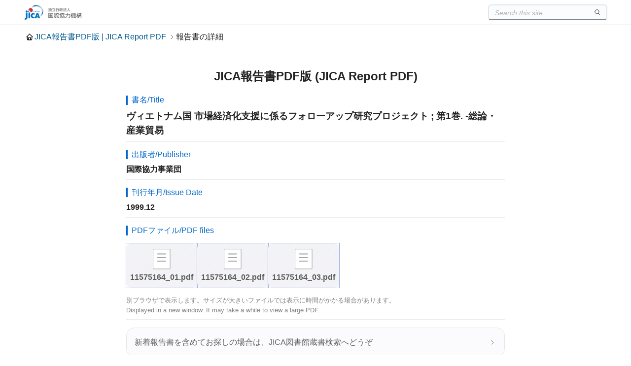

--- FILE ---
content_type: text/html
request_url: https://openjicareport.jica.go.jp/340/340/340_123_11575164.html
body_size: 2469
content:
<!DOCTYPE html><html lang="ja"><head><meta name="description" content="JICA報告書PDF版-JICA Report PDF-"><meta name="keywords" content="JICA報告書,PDF,Report,JICA図書館"><title>
ヴィエトナム国 市場経済化支援に係るフォローアップ研究プロジェクト ; 第1巻. -総論・産業貿易







</title><meta charset="UTF-8"><meta name="viewport" content="width=device-width, initial-scale=1.0, maximum-scale=1.0, user-scalable=no">
<link rel="stylesheet" href="/css/detail.css"><link rel="shortcut icon" href="/favicon.ico" type="image/x-icon">
<script src="/js/search.js" defer></script><script src="/js/to-top.js" defer></script></head><body><header><div class="header-inner">
<a href="/" class="logo"><img src="/jicalogo.png" alt="JICA報告書PDF版 | JICA Report PDF"></a><search-box></search-box></div></header>
<div class="container title"><h1><a href="/" class="home-link">JICA報告書PDF版 | JICA Report PDF</a><span>報告書の詳細</span></h1></div>
<div class="container main"><div class="book-info"><h2>JICA報告書PDF版 (JICA Report PDF)</h2>
<section name="title"><p class="badge">書名/Title</p><h3>
ヴィエトナム国 市場経済化支援に係るフォローアップ研究プロジェクト ; 第1巻. -総論・産業貿易







</h3></section>
<section name="publisher">
<p class="badge">出版者/Publisher</p>
<h4>
国際協力事業団
</h4></section>
<section name="issue date">
<p class="badge">刊行年月/Issue Date</p>
<h4>
                                                                                    1999.12
</h4></section>
<p class="badge">
PDFファイル/PDF files
</p>
<section name="attachments">
<a href="../../pdf/11575164_01.pdf" target="_blank">11575164_01.pdf</a>
<a href="../../pdf/11575164_02.pdf" target="_blank">11575164_02.pdf</a>
<a href="../../pdf/11575164_03.pdf" target="_blank">11575164_03.pdf</a>
</section>
<section name="notice">
<p>別ブラウザで表示します。サイズが大きいファイルでは表示に時間がかかる場合があります。</p><p>Displayed in a new window. It may take a while to view a large PDF.</p>
</section><section name="promotions">
<a href="https://libopac.jica.go.jp/" target="_blank" class="card">新着報告書を含めてお探しの場合は、JICA図書館蔵書検索へどうぞ</a>
<a href="https://www.jica.go.jp/english/about/organization/library/index.html" target="_blank"class="card">Go to JICA Library Portal Site</a>
</section></div></div>
<footer>Copyright © JICA. All rights reserved.</footer>
</body></html>
